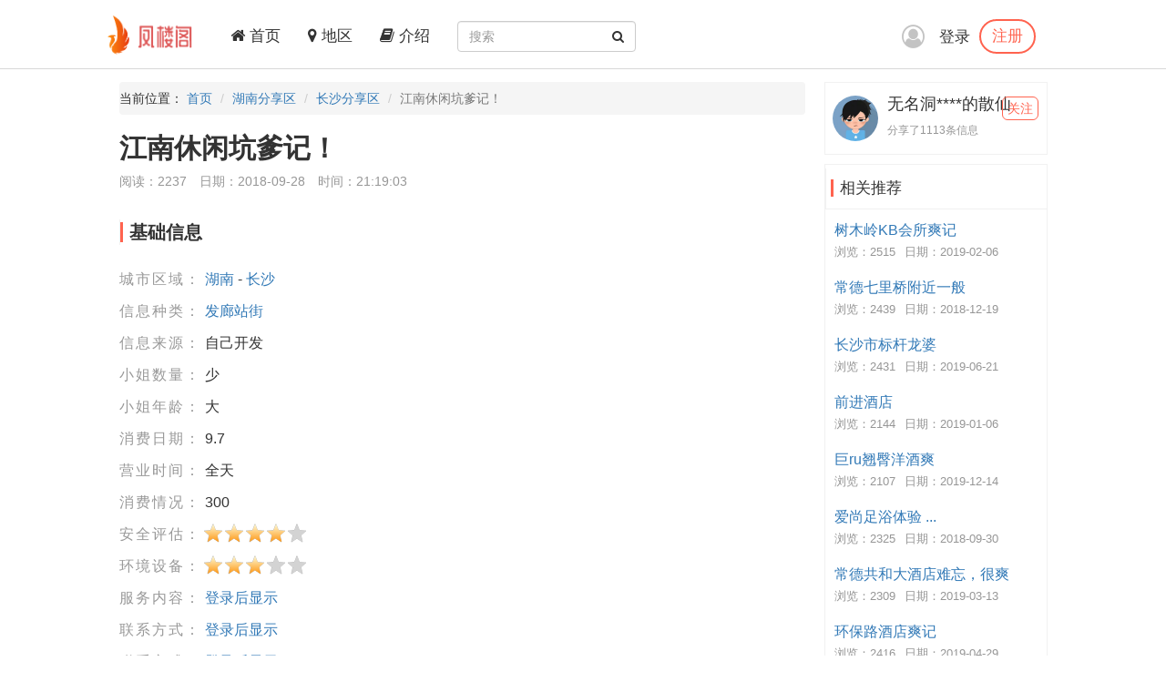

--- FILE ---
content_type: text/html; charset=utf-8
request_url: https://fenglougg.com/Share/6455
body_size: 4919
content:
<!DOCTYPE html>
<html lang="zh-CN">
<head>
    <meta charset="utf-8">
    <meta http-equiv="X-UA-Compatible" content="IE=edge">
    <meta name="viewport" content="width=device-width, initial-scale=1">
    <title>江南休闲坑爹记！-凤楼阁论坛</title>
    <meta name="keywords" content="凤楼阁论坛湖南楼凤,湖南兼职,湖南良家,湖南桑拿,湖南洗浴,湖南按摩,湖南会所,湖南高端外围,长沙楼凤,长沙兼职,长沙良家,长沙桑拿,长沙洗浴,长沙按摩,长沙会所,长沙高端外围">
    <meta name="description" content="这个地方是今天在论坛看到的，本狼看着觉得可以，驱车前往，地方是好找，重点说下坑爹体验，洗澡马马虎虎，AM马马虎虎，后面问老子要不要加钟，我开始就和少爷说了来450的，结果这个傻B加钟以后摸也不给摸，老子450就是给你DFJ的？天地人和，乐享这些场子不比你高到哪里去？当时就大呼坑爹，飞机都不会打，老子硬都硬不起来，真的很...">
    <meta name="author" content="凤楼阁">
    <link rel="icon" href="/favicon.ico">
    <link href="/frame/bootstrap/css/bootstrap.min.css" rel="stylesheet" />
    <link href="/frame/font-awesome/css/font-awesome.min.css" rel="stylesheet" />
    <link href="/css/style.css" rel="stylesheet" />
    
    <link href="/frame/star-rating/star-rating-svg.css" rel="stylesheet" />

</head>
<body>
    <!-- 导航 -->
    <div class="navbar-fixed-top">
        <nav class="navbar navbar-inverse nav_width" style="border: 0 !important">
            <div class="container H_top">
                <div class="navbar-header2 col-sm-1 col-lg-1">
                    <a class="navbar-brand" href="/">
                        <div class="logo">
                            <img src="/images/logo.png" alt="网站Logo" />
                        </div>
                    </a>
                </div>
                <button type="button" class="navbar-toggle collapsed" data-toggle="collapse"
                        data-target="#bs-example-navbar-collapse-1" aria-expanded="false">
                    <span class="sr-only">Toggle navigation</span>
                    <span class="icon-bar"></span>
                    <span class="icon-bar"></span>
                    <span class="icon-bar"></span>
                </button>
                <div class="collapse navbar-collapse xs_down" id="bs-example-navbar-collapse-1">
                    <ul class="nav navbar-nav">
                        <li><a href="/"><i class="fa fa-home" aria-hidden="true"></i> 首页</a></li>
                        <li><a href="/Region"><i class="fa fa-map-marker" aria-hidden="true"></i> 地区</a></li>
                        <li><a href="/JieShao"><i class="fa fa-book" aria-hidden="true"></i> 介绍</a></li>
                    </ul>
                    <form class="navbar-form navbar-left" id="searchForm">
                        <div class="form-group btn_pos">
                            <input type="text" id="txtsearch" name="txtsearch" class="form-control input_line" placeholder="搜索">
                            <button type="submit" class="btn btn_sec "><i class="fa fa-search" aria-hidden="true"></i></button>
                        </div>
                    </form>
                </div>
                <div class="login_logo">
    <i class="fa fa-user-circle-o login_is" aria-hidden="true"></i>
    <div class="log">
        <a href="/Login">登录</a>
        <p><a href="/Regist">注册</a></p>
    </div>
    <ul class="login_ul">
        <li>
            <a href="/Login">登录</a>
        </li>
        <li>
            <a href="/Regist">注册</a>
        </li>
    </ul>
</div>
            </div>
        </nav>
    </div>
    
<div class="container con_padding con_la in_top">
    <div class="con_left content_left">
        <ul class="breadcrumb dh">
            <li>当前位置： <a href="/">首页</a></li>
            <li><a href="/Province/18">湖南分享区</a></li>
            <li><a href="/City/236">长沙分享区</a></li>
            <li class="active">江南休闲坑爹记！</li>
        </ul>
        <div class="user_top xs_le">
            <h1>江南休闲坑爹记！</h1>
            <div class="uer_title_tab">
                <span>阅读：2237</span>
                <span>日期：2018-09-28</span>
                <span>时间：21:19:03</span>
            </div>
        </div>
        <div class="con_tab xs_le">
            <div class="list-group-item color_lis_con cont_float">
                <div class="content-callout bs-callout-info">
                    <span>基础信息</span>
                </div>
                <ul class="content_pire_box">
                    <li>
                        <span class="con_pr_tit">城市区域：</span>
                        <span class="con_sen">
                            <a href="/Province/18">湖南</a> - <a href="/City/236">长沙</a>
                        </span>
                    </li>
                    <li>
                        <span class="con_pr_tit">信息种类：</span>
                        <span class="con_sen"><a href="/Province/Cate-18-3">发廊站街</a></span>
                    </li>
                    <li>
                        <span class="con_pr_tit">信息来源：</span>
                        <span class="con_sen">自己开发</span>
                    </li>
                    <li>
                        <span class="con_pr_tit">小姐数量：</span>
                        <span class="con_sen"> 少</span>
                    </li>
                    <li>
                        <span class="con_pr_tit">小姐年龄：</span>
                        <span class="con_sen">大</span>
                    </li>
                    <li>
                        <span class="con_pr_tit">消费日期：</span>
                        <span class="con_sen">9.7</span>
                    </li>
                    <li>
                        <span class="con_pr_tit">营业时间：</span>
                        <span class="con_sen">全天</span>
                    </li>
                    <li>
                        <span class="con_pr_tit">消费情况：</span>
                        <span class="con_sen">300</span>
                    </li>
                    <li class="rating">
                        <span class="con_pr_tit title-rating">安全评估：</span><span class="my-rating" id="rating-security"></span>
                    </li>
                    <li class="rating">
                        <span class="con_pr_tit title-rating">环境设备：</span><span class="my-rating" id="rating-environment"></span>
                    </li>
                    <li>
    <span class="con_pr_tit">服务内容：</span>
    <span class="con_sen"><a href="/Login">登录后显示</a></span>
</li>
<li>
    <span class="con_pr_tit">联系方式：</span>
    <span class="con_sen"><a href="/Login">登录后显示</a></span>
</li>
<li>
    <span class="con_pr_tit">联系方式：</span>
    <span class="con_sen"><a href="/Login">登录后显示</a></span>
</li>
<li>
    <span class="con_pr_tit">详细地址：</span>
    <span class="con_sen"><a href="/Login">登录后显示</a></span>
</li>
                </ul>
            </div>
        </div>
        <div class="con_tab xs_le">
            <div class="list-group-item color_lis_con cont_float">
                <div class="content-callout bs-callout-info">
                    <span>细节描述</span>
                </div>
                <div class="desc-content">
                    <p>
                        这个地方是今天在论坛看到的，本狼看着觉得可以，驱车前往，地方是好找，重点说下坑爹体验，洗澡马马虎虎，AM马马虎虎，后面问老子要不要加钟，我开始就和少爷说了来450的，结果这个傻B加钟以后摸也不给摸，老子450就是给你DFJ的？天地人和，乐享这些场子不比你高到哪里去？当时就大呼坑爹，飞机都不会打，老子硬都硬不起来，真的很差，钱也不肯退，300就在身上乱摸几下？建议LY们地址这种垃圾场子，记住名字，江南休闲，我是帮你们踩雷了，切记别去！别去！日你哥的…现在一肚子气，那些推荐场子的能不能用电脑子？推荐这种场子给LY，是把我们这些兄弟做宝搞？真是日了狗了！这个价格的飞机，我真的不推荐你们去找罪受，环境很老，服务也一般般！
                    </p>
                </div>
            </div>
        </div>
        <div class="con_tab xs_le">
    <div class="list-group-item color_lis_con cont_float" style="margin-top:0px;">
        <p>
            <span class="zan">
                <a id="Recommend">
                    <i class="fa fa-thumbs-up " aria-hidden="true"></i>
                </a>
                <a id="RecommendList"> <span>0</span>人推荐 ></a>
            </span>
            <span class="zan">
                <a id="NoRecommend"><i class="fa fa-thumbs-down" aria-hidden="true"></i></a>
                <a id="NoRecommendList"> <span>0</span>人不推荐 ></a>
            </span>
        </p>
    </div>
</div>

        <div class="con_tab xs_le">
    <div class="list-group-item color_lis_con cont_float">
        <div class="row">
            <div class="col-xs-4 col-sm-4 col-md-4 col-lg-4 sc">
                <a id="collection"  title="收藏">
                    <i class="fa fa-star-o tu"></i>
                    <span class="yuan"></span>
                    <span class="text">收藏</span>
                </a>
            </div>
            <div class="col-xs-4 col-sm-4 col-md-4 col-lg-4 sc">
                <a id="reward" title="打赏狼友">
                    <i class="fa fa-jpy tu"></i>
                    <span class="yuan"></span>
                    <span class="text">打赏</span>
                </a>
            </div>
            <div class="col-xs-4 col-sm-4 col-md-4 col-lg-4 sc">
                <a id="report"  title="举报">
                    <i class="fa fa-exclamation tu"></i>
                    <span class="yuan"></span>
                    <span class="text">举报</span>
                </a>
            </div>
        </div>
    </div>
</div>

        <div class="con_tab xs_le">
            <input name="__RequestVerificationToken" type="hidden" value="wMfoqYVxNqfY5F9Ctv3cUWaYvUPdfRMpA-PAGJ1bKPjufYV2fjTGfJfp6O3ym3nvh4vWx55S6uCmaG-weJlhMjmie8two1P7jXFclBr3gW01" />
            
<div href="#" class="list-group-item color_lis_con cont_float">
    <div class="content-callout bs-callout-info">
        <span>评论</span>
    </div>
    <div class="comment">
        <!-- 评论操作 -->
        <div class="comment-do-warp clearfix">
    <div class="comment-img">
        <img src="/images/heads/head00.png" alt="默认头像" />
    </div>
    <div class="comment-do">
        <textarea name="content" id="content" readonly="readonly" cols="30" rows="10"  placeholder="登录才能评论..."></textarea>
    </div>
</div>

        <!-- 查看评论区域 -->
        <div class="comment-look" id="Comment">
            <div class="comment-look-content">
                <ul id="listReply" page-count="1" page-index="1">
                </ul>
            </div>
            <!-- 分页 -->
            <div class="comment-page">
                <a data-page="2" class="loadmore" id="loadmore">加载更多评论</a>
            </div>
        </div>
    </div>
</div>

        </div>

    </div>
    <!-- 侧边专区 -->
    <div class="con_right">
        <div class="list-group list_box border_con">
            <div class="list-group-item  List_float list_likes cont_float">
                <div class="media">
                    <div class="media-left media-middle">
                        <a href="#">
                            <img class="media-object img-circle" src=" /images/heads/head17.png" alt="无名洞****的散仙头像" />
                        </a>
                    </div>
                    <div class="media-body mmedia_h">
                        <h4 class="media-heading">无名洞****的散仙</h4>
                        <b>分享了1113条信息</b>
                        <a href="#" class="zhu">关注</a>
                    </div>
                </div>
            </div>
        </div>
        <div class="list-group list_box border_con">
            <div class="list-group-item List_float list_likes cont_float" style="font-size: 17px;">
                <div class="bs-callout bs-callout-info">
                    <span>相关推荐</span>
                </div>
            </div>
            <ul class="tj_list">
                    <li>
                        <a href="/Share/35775">树木岭KB会所爽记</a>
                        <p><span>浏览：2515</span><span>日期：2019-02-06</span></p>
                    </li>
                    <li>
                        <a href="/Share/24910">常德七里桥附近一般</a>
                        <p><span>浏览：2439</span><span>日期：2018-12-19</span></p>
                    </li>
                    <li>
                        <a href="/Share/65388">长沙市标杆龙婆</a>
                        <p><span>浏览：2431</span><span>日期：2019-06-21</span></p>
                    </li>
                    <li>
                        <a href="/Share/28988">前进酒店</a>
                        <p><span>浏览：2144</span><span>日期：2019-01-06</span></p>
                    </li>
                    <li>
                        <a href="/Share/92797">巨ru翘臀洋酒爽</a>
                        <p><span>浏览：2107</span><span>日期：2019-12-14</span></p>
                    </li>
                    <li>
                        <a href="/Share/6816">爱尚足浴体验 ...</a>
                        <p><span>浏览：2325</span><span>日期：2018-09-30</span></p>
                    </li>
                    <li>
                        <a href="/Share/43463">常德共和大酒店难忘，很爽</a>
                        <p><span>浏览：2309</span><span>日期：2019-03-13</span></p>
                    </li>
                    <li>
                        <a href="/Share/53749">环保路酒店爽记</a>
                        <p><span>浏览：2416</span><span>日期：2019-04-29</span></p>
                    </li>
                    <li>
                        <a href="/Share/18141">微胖兼职妹子小菲服务走心</a>
                        <p><span>浏览：2234</span><span>日期：2018-11-18</span></p>
                    </li>
                    <li>
                        <a href="/Share/15769">开福区广福园轩逸休闲会所爽记</a>
                        <p><span>浏览：2538</span><span>日期：2018-11-08</span></p>
                    </li>
            </ul>
        </div>
    </div>
</div>


    <!-- 底部 -->
    <footer class="footer">
        <div class="container">
            <p>
		<a href="#">联系我们</a>
                <a target="_blank" href="https://github.com/fengloug/fengloug.github.io">github</a>
                <a target="_blank" href="https://fengloug.github.io">防封域名</a>
                <a target="_blank" href="https://t.me/fenglouge">纸飞机</a>
            </p>
            <p class="footer_word">凤楼阁论坛，自由分享信息论坛，自由开放，信息共享，老司机带你自由飞翔。</p>
            <p class="footer_word">本站仅服务北美，日本和台湾地区，其他地区用户考虑使用法律风险。</p>
            <p class="footer_word">凡是现要求先付款的，一律是骗子，请到曝光区举报曝光。</p>
        </div>
    </footer>
    <script src="/js/jquery-3.4.1.min.js"></script>
    <script src="/frame/bootstrap/js/bootstrap.min.js"></script>
    <script src="/js/IE.js"></script>
    
    <script src="/js/jquery.form.min.js"></script>
    <script src="/frame/layer/layer.js"></script>
    <script src="/frame/star-rating/jquery.star-rating-svg.min.js"></script>
    <script>
        $(document).ready(function () {
            layer.photos({
                photos: ".con-show-pic" //格式见API文档手册页
                , anim: 4 //0-6的选择,指定弹出图片动画类型,默认随机
            });
            $("#rating-security").starRating({
                readOnly: true,
                starSize: 23,
                totalStars:5,
                initialRating: 4,
            });
            $("#rating-environment").starRating({
                readOnly: true,
                starSize: 23,
                totalStars:5,
                initialRating: 3,
            });
         });

        var index;
        function closeindex() {
            layer.close(index);
        }
    </script>

<!-- 	 <script>
var _hmt = _hmt || [];
(function() {
  var hm = document.createElement("script");
  hm.src = "https://hm.baidu.com/hm.js?c16191342a0fead54ce66246a18ecc23";
  var s = document.getElementsByTagName("script")[0]; 
  s.parentNode.insertBefore(hm, s);
})();
</script> -->
<script defer src="https://static.cloudflareinsights.com/beacon.min.js/vcd15cbe7772f49c399c6a5babf22c1241717689176015" integrity="sha512-ZpsOmlRQV6y907TI0dKBHq9Md29nnaEIPlkf84rnaERnq6zvWvPUqr2ft8M1aS28oN72PdrCzSjY4U6VaAw1EQ==" data-cf-beacon='{"version":"2024.11.0","token":"27a193a242d744f6b1e5e1f01fc62541","r":1,"server_timing":{"name":{"cfCacheStatus":true,"cfEdge":true,"cfExtPri":true,"cfL4":true,"cfOrigin":true,"cfSpeedBrain":true},"location_startswith":null}}' crossorigin="anonymous"></script>
</body>
</html>